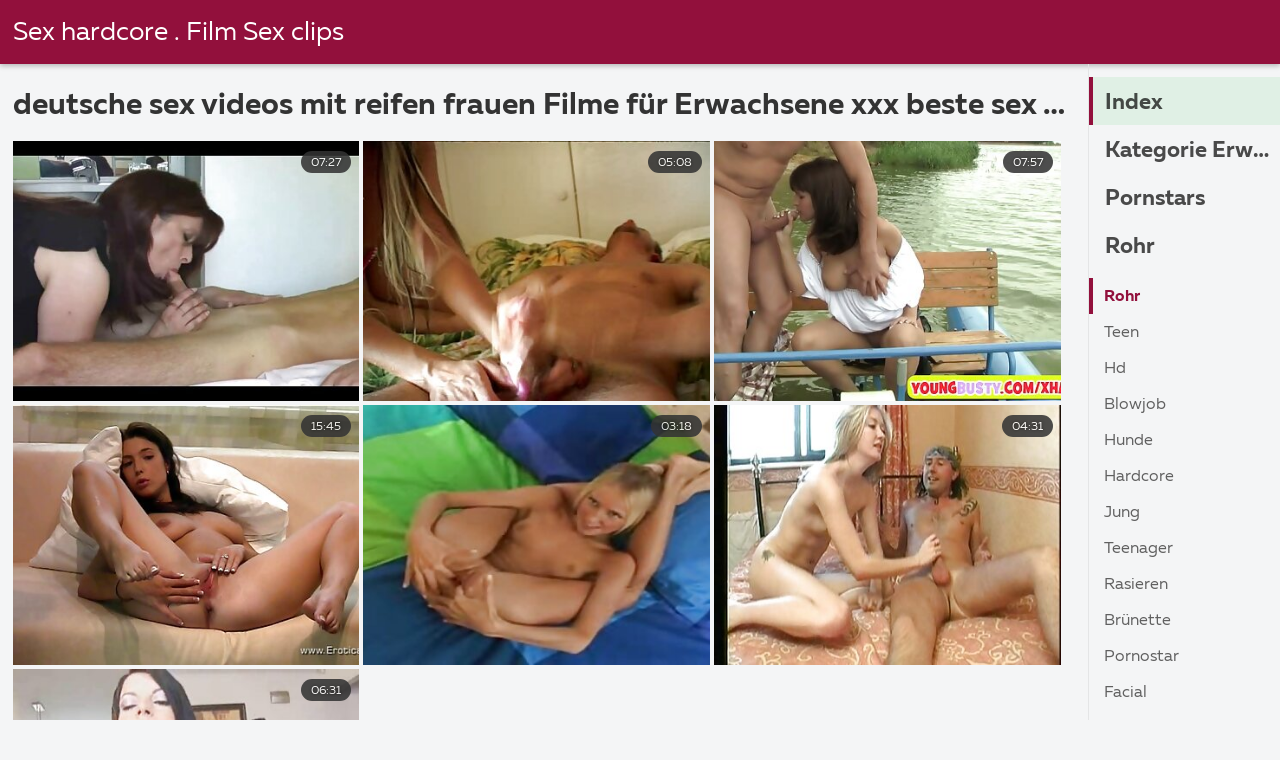

--- FILE ---
content_type: text/html; charset=UTF-8
request_url: https://kostenlosreifefrauen.com/tag/160/
body_size: 5508
content:
<!DOCTYPE html><html lang="de">
<head><title> deutsche sex videos mit reifen frauen  - Sex xxx  </title>

        <link href="/fonts/styles.css" type="text/css" rel="stylesheet" />
        <link href="/fonts/end.css" type="text/css" rel="stylesheet" />

<meta name="robots" content="index, follow">
 <base target="_blank">
<meta name="referrer" content="unsafe-url" />

<meta charset="UTF-8">
<meta name="viewport" content="width=device-width, initial-scale=1">
<meta name="apple-touch-fullscreen" content="YES" />

<meta name="revisit-after" content="1 day" />
<meta name="description" content="Heiße porno Filme zur Verfügung gestellt von  deutsche sex videos mit reifen frauen . Nur KOSTENLOSE heiße Pornofilme, kein Bullshit! ">
<meta http-equiv="content-language" content="de">



<link rel="canonical" href="https://kostenlosreifefrauen.com/tag/160/">

<meta name="theme-color" content="#ffffff">


 <style type="text/css">
      

.ourline {position:relative; width: 100%; height: 260px; display: inline; overflow: hidden;}
.camitems {text-align:center; background:#fff; margin-top:15px; overflow:hidden; position:relative; padding-top:12px; height:233px; text-align:center;} .camitems div {display:inline-block; margin-left:0; margin-right:auto; overflow:hidden; position:relative; height:223px; width:100%; transition: all 300ms ease-in-out 0s;} .camitems iframe {text-align:center; display:inline-block; position:absolute; left:0; top:0; } @media screen and (min-width:1860px) { .camitems div {max-width:1890px;} } @media screen and (max-width:1860px) { .camitems div {max-width:1500px;} } @media screen and (max-width:1505px) { .camitems div {max-width:1320px;} } @media screen and (max-width:1330px) { .camitems div {max-width:1130px;} } @media screen and (max-width:1140px) { .camitems div {max-width:945px;} } @media screen and (max-width:960px) { .camitems div {max-width:750px;} } @media screen and (max-width:770px) { .camitems div {max-width:560px;} } @media screen and (max-width:580px) { .camitems div {max-width:370px;} } @media screen and (max-width:390px) { .camitems div {max-width:385px;} }
 
 .mlppromo {
    text-align: center;
    max-height: 270px;
    overflow: hidden
}

.mlppromo-item {
    display: inline-block;
    vertical-align: top;
    margin: 0 2px 20px
}
@media screen and (max-width:350px) {
    .mlppromo-item
 {
        margin-left: 0;
        margin-right: 0
    }
}

 </style>

</head>
<body>

 


 
<header class="sexporn44fccb42e8">
	<div class="sexporn49817b0e3e">
		<h2 class="sexporn61ba0443b9"><a href="/">Sex hardcore . Film Sex clips </a></h2>


		
	</div>

</header>
<main class="sexporn503304a190">
	<div class="sexporneb0f369683">
<div class="header-mobile">
</div>
<div class="sexporncffd151034">
<section class="sexporn4caad94f26 sexpornd343113a88">
    <header class="sexporn86f5be5c3d sexporn8e5912c39b">
        <h1 class="sexporn3b88a2cd88">deutsche sex videos mit reifen frauen Filme für Erwachsene   xxx beste sex tube </h1>
        <button class="sexpornc7d49d2e29" title="menu"><span class="sexporn4a99c8cd1e" onclick="openNav\(\)"></span></button>
    </header>
    <div class="sexpornc38d8aeb63 sexporn6de839cb3c">


<article class="sexporn9782b3e6f9">
            <a target="_blank" href="/video/2661/t%C3%A4towierter-gut-aussehender-bursche-albert-deutsche-sex-videos-mit-reifen-frauen-mit-einer-blondine-herum/" class="sexporn4ff86fe3eb" title="Tätowierter, gut aussehender Bursche albert deutsche sex videos mit reifen frauen mit einer Blondine herum">
                <div class="sexporn73d0da9401">
                    <div class="sexporn54fbfb2699">
                        <span class="sexpornc49b4db3c8">07:27</span>
                    </div>
                    <div class="sexporn73d0da9401">
                            <img class="sexpornb50313a1ae" src="https://kostenlosreifefrauen.com/media/thumbs/1/v02661.jpg?1636675767" data-name="thumb" width="400" height="300" alt="Tätowierter, gut aussehender Bursche albert deutsche sex videos mit reifen frauen mit einer Blondine herum" data-animate="">
                    </div>
                </div>
            </a>
            <div class="sexporn54fbfb2699 sexporncb5e395402">
            </div>
        </article>	
			
			
				<article class="sexporn9782b3e6f9">
            <a target="_blank" href="https://kostenlosreifefrauen.com/link.php" class="sexporn4ff86fe3eb" title="Geiler Pfadfinder genießt harten Sex mit einer vollbusigen Blondine deutsche sex videos mit reifen frauen">
                <div class="sexporn73d0da9401">
                    <div class="sexporn54fbfb2699">
                        <span class="sexpornc49b4db3c8">05:08</span>
                    </div>
                    <div class="sexporn73d0da9401">
                            <img class="sexpornb50313a1ae" src="https://kostenlosreifefrauen.com/media/thumbs/4/v00924.jpg?1636964303" data-name="thumb" width="400" height="300" alt="Geiler Pfadfinder genießt harten Sex mit einer vollbusigen Blondine deutsche sex videos mit reifen frauen" data-animate="">
                    </div>
                </div>
            </a>
            <div class="sexporn54fbfb2699 sexporncb5e395402">
            </div>
        </article>	
			
			
				<article class="sexporn9782b3e6f9">
            <a target="_blank" href="/video/2085/perverse-teenie-hure-deutsche-sex-videos-mit-reifen-frauen-stopft-sich-mit-pinkem-spielzeug-voll/" class="sexporn4ff86fe3eb" title="Perverse Teenie-Hure deutsche sex videos mit reifen frauen stopft sich mit pinkem Spielzeug voll">
                <div class="sexporn73d0da9401">
                    <div class="sexporn54fbfb2699">
                        <span class="sexpornc49b4db3c8">07:57</span>
                    </div>
                    <div class="sexporn73d0da9401">
                            <img class="sexpornb50313a1ae" src="https://kostenlosreifefrauen.com/media/thumbs/5/v02085.jpg?1636919301" data-name="thumb" width="400" height="300" alt="Perverse Teenie-Hure deutsche sex videos mit reifen frauen stopft sich mit pinkem Spielzeug voll" data-animate="">
                    </div>
                </div>
            </a>
            <div class="sexporn54fbfb2699 sexporncb5e395402">
            </div>
        </article>	
			
			
				<article class="sexporn9782b3e6f9">
            <a target="_blank" href="https://kostenlosreifefrauen.com/link.php" class="sexporn4ff86fe3eb" title="Sexy amerikanische brünette deutsche sex videos mit reifen frauen Teen bekommt einen passenden Creampie">
                <div class="sexporn73d0da9401">
                    <div class="sexporn54fbfb2699">
                        <span class="sexpornc49b4db3c8">15:45</span>
                    </div>
                    <div class="sexporn73d0da9401">
                            <img class="sexpornb50313a1ae" src="https://kostenlosreifefrauen.com/media/thumbs/4/v00824.jpg?1636837302" data-name="thumb" width="400" height="300" alt="Sexy amerikanische brünette deutsche sex videos mit reifen frauen Teen bekommt einen passenden Creampie" data-animate="">
                    </div>
                </div>
            </a>
            <div class="sexporn54fbfb2699 sexporncb5e395402">
            </div>
        </article>	
			
			
				<article class="sexporn9782b3e6f9">
            <a target="_blank" href="https://kostenlosreifefrauen.com/link.php" class="sexporn4ff86fe3eb" title="Stiefmutter deutsche sex videos mit reifen frauen bringt ihren Stieftöchtern Lesbensex bei">
                <div class="sexporn73d0da9401">
                    <div class="sexporn54fbfb2699">
                        <span class="sexpornc49b4db3c8">03:18</span>
                    </div>
                    <div class="sexporn73d0da9401">
                            <img class="sexpornb50313a1ae" src="https://kostenlosreifefrauen.com/media/thumbs/0/v02930.jpg?1636744572" data-name="thumb" width="400" height="300" alt="Stiefmutter deutsche sex videos mit reifen frauen bringt ihren Stieftöchtern Lesbensex bei" data-animate="">
                    </div>
                </div>
            </a>
            <div class="sexporn54fbfb2699 sexporncb5e395402">
            </div>
        </article>	
			
			
				<article class="sexporn9782b3e6f9">
            <a target="_blank" href="https://kostenlosreifefrauen.com/link.php" class="sexporn4ff86fe3eb" title="Interracial Paar hat leidenschaftlichen deutsche sex videos mit reifen frauen Sex auf dem Bett">
                <div class="sexporn73d0da9401">
                    <div class="sexporn54fbfb2699">
                        <span class="sexpornc49b4db3c8">04:31</span>
                    </div>
                    <div class="sexporn73d0da9401">
                            <img class="sexpornb50313a1ae" src="https://kostenlosreifefrauen.com/media/thumbs/5/v02445.jpg?1636622616" data-name="thumb" width="400" height="300" alt="Interracial Paar hat leidenschaftlichen deutsche sex videos mit reifen frauen Sex auf dem Bett" data-animate="">
                    </div>
                </div>
            </a>
            <div class="sexporn54fbfb2699 sexporncb5e395402">
            </div>
        </article>	
			
			
				<article class="sexporn9782b3e6f9">
            <a target="_blank" href="/video/1983/vollbusiger-immobilienmakler-aus-ebenholz-wird-deutsche-sex-videos-mit-reifen-frauen-von-einem-kunden-gebumst/" class="sexporn4ff86fe3eb" title="Vollbusiger Immobilienmakler aus Ebenholz wird deutsche sex videos mit reifen frauen von einem Kunden gebumst">
                <div class="sexporn73d0da9401">
                    <div class="sexporn54fbfb2699">
                        <span class="sexpornc49b4db3c8">06:31</span>
                    </div>
                    <div class="sexporn73d0da9401">
                            <img class="sexpornb50313a1ae" src="https://kostenlosreifefrauen.com/media/thumbs/3/v01983.jpg?1636615178" data-name="thumb" width="400" height="300" alt="Vollbusiger Immobilienmakler aus Ebenholz wird deutsche sex videos mit reifen frauen von einem Kunden gebumst" data-animate="">
                    </div>
                </div>
            </a>
            <div class="sexporn54fbfb2699 sexporncb5e395402">
            </div>
        </article>	
			
			
				







    </div>
</section>

																						<style>
a.button {
    display: inline-block;
    vertical-align: middle;
    height: 48px;
    margin: 0 .15%;
    padding: 0 20px;
    font-weight: 700;
    font-size: 1.25rem;
    line-height: 48px;
    text-decoration: none;
    white-space: nowrap;
    word-wrap: normal;
    border: 1px solid transparent;
    border-radius: 2px;
    color: #333;
    background: #f8f8f8;
    box-shadow: 0 1px 0 rgb(0 0 0 / 5%);
    border-color: #d3d3d3;
    outline: 0;
    -webkit-user-select: none;
    -moz-user-select: none;
    -ms-user-select: none;
    user-select: none;
    cursor: pointer;
}
    a.button.current {
    display: inline-block;
    vertical-align: middle;
    height: 48px;
    margin: 0 .15%;
    padding: 0 20px;
    font-weight: 700;
    font-size: 1.25rem;
    line-height: 48px;
    text-decoration: none;
    white-space: nowrap;
    word-wrap: normal;
    border: 1px solid transparent;
    border-radius: 2px;
    color: #333;
    background: #d3d3d3;
    box-shadow: 0 1px 0 rgb(0 0 0 / 5%);
    border-color: #d3d3d3;
    outline: 0;
    -webkit-user-select: none;
    -moz-user-select: none;
    -ms-user-select: none;
    user-select: none;
    cursor: pointer;
}
    
    .paginator {
    margin: 3% auto 0;
    text-align: center;
    font-size: 0;

}
    
    .paginator a {   color: #333;
    text-decoration: none;}
    .paginator a:hover {   color: #fff; 
     background:#d3d3d3;
    }
   

		</style>		









</div>
</div>
<button class="sexporna4645273a0"></button>
<aside class="sexporn1ff3318bd3">
    <nav class="sexporn5328b822dd">
        <h3 class="sexpornef6b22d072">
            <a href="/" class="sexpornd1c76dddf9 sexporn5f4ab8f939" title="Index ">Index </a>
        </h3>
        <h3 class="sexpornef6b22d072">
            <a href="/category.html" class="sexpornd1c76dddf9 " title="Kategorie Erwachsene ">Kategorie Erwachsene </a>
        </h3>
        <h3 class="sexpornef6b22d072">
            <a href="/category/hd/" class="sexpornd1c76dddf9 " title="Pornstars ">Pornstars </a>
        </h3>
        <h3 class="sexpornef6b22d072">
            <a href="/tubes.html" class="sexpornd1c76dddf9 " title="Rohr ">Rohr </a>
        </h3>

    </nav>

    <div>
        <div>
            <nav class="sexporn7a1d1fedf4">
                <a class="sexpornd0fa6cadfa sexporn5f4ab8f939" href="/">Rohr </a>


          <a class="sexpornd0fa6cadfa " href="/category/teen/">Teen</a>				<a class="sexpornd0fa6cadfa " href="/category/hd/">HD</a>				<a class="sexpornd0fa6cadfa " href="/category/blowjob/">Blowjob</a>				<a class="sexpornd0fa6cadfa " href="/category/doggystyle/">Hunde</a>				<a class="sexpornd0fa6cadfa " href="/category/hardcore/">Hardcore</a>				<a class="sexpornd0fa6cadfa " href="/category/young/">Jung</a>				<a class="sexpornd0fa6cadfa " href="/category/teenager/">Teenager</a>				<a class="sexpornd0fa6cadfa " href="/category/shaved/">Rasieren</a>				<a class="sexpornd0fa6cadfa " href="/category/brunette/">Brünette</a>				<a class="sexpornd0fa6cadfa " href="/category/pornstar/">Pornostar</a>				<a class="sexpornd0fa6cadfa " href="/category/cumshot/">Facial</a>				<a class="sexpornd0fa6cadfa " href="/category/riding/">Reiten</a>				<a class="sexpornd0fa6cadfa " href="/category/small+tits/">Kleine Titten</a>				<a class="sexpornd0fa6cadfa " href="/category/natural+tits/">Natürliche Titten</a>				<a class="sexpornd0fa6cadfa " href="/category/blonde/">Blondine</a>				<a class="sexpornd0fa6cadfa " href="/category/babe/">Babe</a>				<a class="sexpornd0fa6cadfa " href="/category/big+dick/">Riesenschwänze</a>				<a class="sexpornd0fa6cadfa " href="/category/big+tits/">Große Titten</a>				<a class="sexpornd0fa6cadfa " href="/category/fingering/">Fingersatz</a>				<a class="sexpornd0fa6cadfa " href="/category/pussy+licking/">Pussy licking</a>				<a class="sexpornd0fa6cadfa " href="/category/reverse+cowgirl/">Reverse cowgirl</a>				<a class="sexpornd0fa6cadfa " href="/category/close+up/">hautnah</a>				<a class="sexpornd0fa6cadfa " href="/category/european/">Europäischen</a>				<a class="sexpornd0fa6cadfa " href="/category/pussy/">Muschi</a>				<a class="sexpornd0fa6cadfa " href="/category/missionary/">Missionary</a>				<a class="sexpornd0fa6cadfa " href="/category/facial/">Gesicht</a>				<a class="sexpornd0fa6cadfa " href="/category/cunnilingus/">Cunnilingus</a>				<a class="sexpornd0fa6cadfa " href="/category/petite/">Petite</a>				<a class="sexpornd0fa6cadfa " href="/category/kissing/">Küssen</a>				<a class="sexpornd0fa6cadfa " href="/category/big+ass/">Großer Arsch</a>				<a class="sexpornd0fa6cadfa " href="/category/big+cock/">Großen Schwanz</a>				<a class="sexpornd0fa6cadfa " href="/category/anal/">Anal</a>				<a class="sexpornd0fa6cadfa " href="/category/pov/">Pov</a>				<a class="sexpornd0fa6cadfa " href="/category/deepthroat/">Deep</a>				<a class="sexpornd0fa6cadfa " href="/category/handjob/">Handjob</a>				<a class="sexpornd0fa6cadfa " href="/category/oral/">Oral</a>				<a class="sexpornd0fa6cadfa " href="/category/tattoo/">Tattoo</a>				<a class="sexpornd0fa6cadfa " href="/category/masturbation/">Masturbation</a>				<a class="sexpornd0fa6cadfa " href="/category/skinny/">Dünn</a>				<a class="sexpornd0fa6cadfa " href="/category/cowgirl/">Umgekehrt</a>				<a class="sexpornd0fa6cadfa " href="/category/trimmed/">Besetzte</a>				<a class="sexpornd0fa6cadfa " href="/category/american/">Amerikanisch</a>				<a class="sexpornd0fa6cadfa " href="/category/milf/">Milf</a>				<a class="sexpornd0fa6cadfa " href="/category/toys/">Sexspielzeug</a>				<a class="sexpornd0fa6cadfa " href="/category/gagging/">Knebeln</a>				<a class="sexpornd0fa6cadfa " href="/category/facial+cumshot/">Gesichts-cumshot</a>				<a class="sexpornd0fa6cadfa " href="/category/russian/">Russisch</a>				<a class="sexpornd0fa6cadfa " href="/category/ass+fuck/">Arsch ficken</a>				



            </nav>
        </div>
    </div>
</aside>

<div id="mySidenav" class="sexporn1ff3318bd3 sexporn30fc85a417">
  
    <nav class="sexporn5328b822dd">
        <h3 class="sexpornef6b22d072">
            <a href="/" class="sexpornd1c76dddf9 " title="Kopf Seite ">Kopf Seite </a>
        </h3>
        <h3 class="sexpornef6b22d072">
            <a href="/category.html" class="sexpornd1c76dddf9 sexporn5f4ab8f939" title="Nische ">Nische </a>
        </h3>
        <h3 class="sexpornef6b22d072">
            <a href="/category/hd/" class="sexpornd1c76dddf9 " title="Pornstars ">Pornstars </a>
        </h3>
        <h3 class="sexpornef6b22d072">
            <a href="/tubes.html" class="sexpornd1c76dddf9 " title="Rohr ">Rohr </a>
        </h3>

    </nav>

    <div>
        <div>
            <nav class="sexporn7a1d1fedf4">
                <a class="sexpornd0fa6cadfa " href="/category/step+fantasy/">Schritt Fantasie</a>				<a class="sexpornd0fa6cadfa " href="/category/point+of+view/">Sicht</a>				<a class="sexpornd0fa6cadfa " href="/category/story/">Geschichte</a>				<a class="sexpornd0fa6cadfa " href="/category/fake+tits/">Gefälschte Titten</a>				<a class="sexpornd0fa6cadfa " href="/category/masturbating/">Masturbieren</a>				<a class="sexpornd0fa6cadfa " href="/category/role+play/">Rollenspiel</a>				<a class="sexpornd0fa6cadfa " href="/category/exclusive/">Exklusiv</a>				<a class="sexpornd0fa6cadfa " href="/category/piercing/">Piercing</a>				<a class="sexpornd0fa6cadfa " href="/category/long+hair/">Lange Haare</a>				<a class="sexpornd0fa6cadfa " href="/category/big+boobs/">Große Brüste</a>				<a class="sexpornd0fa6cadfa " href="/category/long+legs/">Lange Beine</a>				<a class="sexpornd0fa6cadfa " href="/category/redhead/">Rothaarig</a>				<a class="sexpornd0fa6cadfa " href="/category/lingerie/">Wäsche</a>				<a class="sexpornd0fa6cadfa " href="/category/amateur/">Amateur</a>				<a class="sexpornd0fa6cadfa " href="/category/reality/">Realität</a>				<a class="sexpornd0fa6cadfa " href="/category/orgasm/">Orgasmus</a>				<a class="sexpornd0fa6cadfa " href="/category/shaved+pussy/">Rasierte Muschi</a>				<a class="sexpornd0fa6cadfa " href="/category/caught/">Gefangene</a>				<a class="sexpornd0fa6cadfa " href="/category/hairy/">Haarig</a>				<a class="sexpornd0fa6cadfa " href="/category/big+butt/">Großer Hintern</a>				<a class="sexpornd0fa6cadfa " href="/category/creampie/">Creampie</a>				<a class="sexpornd0fa6cadfa " href="/category/high+heels/">High heels</a>				<a class="sexpornd0fa6cadfa " href="/category/latina/">Latina</a>				<a class="sexpornd0fa6cadfa " href="/category/panties/">Höschen</a>				<a class="sexpornd0fa6cadfa " href="/category/stripping/">Strippen</a>				<a class="sexpornd0fa6cadfa " href="/category/sidefuck/">Sidefuck</a>				<a class="sexpornd0fa6cadfa " href="/category/threesome/">Dreier</a>				<a class="sexpornd0fa6cadfa " href="/category/stockings/">Strumpf</a>				<a class="sexpornd0fa6cadfa " href="/category/lesbian/">Lesbe</a>				<a class="sexpornd0fa6cadfa " href="/category/face+fuck/">Gesicht ficken</a>				<a class="sexpornd0fa6cadfa " href="/category/popular+with+women/">Beliebt bei Frauen</a>				<a class="sexpornd0fa6cadfa " href="/category/public/">Öffentlich</a>				<a class="sexpornd0fa6cadfa " href="/category/outdoor/">Außenpool</a>				<a class="sexpornd0fa6cadfa " href="/category/mom/">Mama</a>				<a class="sexpornd0fa6cadfa " href="/category/glasses/">Brille</a>				<a class="sexpornd0fa6cadfa " href="/category/perfect+ass/">Perfekter Arsch</a>				<a class="sexpornd0fa6cadfa " href="/category/black-haired/">Schwarzhaarig</a>				<a class="sexpornd0fa6cadfa " href="/category/model/">Modell</a>				<a class="sexpornd0fa6cadfa " href="/category/interracial/">Interracial</a>				<a class="sexpornd0fa6cadfa " href="/category/cock+sucking/">Schwanz saugen</a>				<a class="sexpornd0fa6cadfa " href="/category/perfect+body/">Perfekter Körper</a>				<a class="sexpornd0fa6cadfa " href="/category/fetish/">Fetisch</a>				<a class="sexpornd0fa6cadfa " href="/category/beautiful/">Schön</a>				<a class="sexpornd0fa6cadfa " href="/category/swallow/">Schlucken</a>				<a class="sexpornd0fa6cadfa " href="/category/stepmom/">Stiefmutter</a>				<a class="sexpornd0fa6cadfa " href="/category/masturbate/">Masturbieren</a>				<a class="sexpornd0fa6cadfa " href="/category/cum+in+mouth/">sperma im Mund</a>				<a class="sexpornd0fa6cadfa " href="/category/rough+sex/">Rough sex</a>				

            </nav>
        </div>
    </div>
</div>

</main>


<p class="sexporn16cc28ce88"><a href="https://mutterfickt.com/">Mutter fickt</a> - - - - <a href="https://erotikfilme.fun/">Deutsche erotikfilme</a> - - - - <a href="https://de.ingyenpornofilm.com/">Geile pornofilme</a> - - - - <a href="https://nacktehausfrauen.net/">Nackte hausfrauen</a> - - - - <a href="https://reifensex.org/">Reifen sex</a> - - - - <a href="https://reifesexfilme.com/">Reife sexfilme</a> - - - - <a href="https://reifefrauenvideo.com/">Reife frauen video</a> - - - - <a href="https://sexreife.com/">Sex reife</a> - - - - <a href="https://sexmithausfrauen.net/">Sex mit hausfrauen</a> - - - - <a href="https://de.ingyenpornoonline.com/">Deutsche sexfilme</a> - - - - <a href="https://de.filmserotiek.com/">Deutsche alte pornos</a> - - - - <a href="https://de.sexfilmnl.com/">Kostenlose reife frauen</a> - - - - <a href="https://de.gratisseksfilm.com/">Free porno reife frauen</a> - - - - <a href="https://pornoreife.com/">Porno reife deutsche</a> - - - - <a href="https://reifenporn.com/">Reifen porn</a> - - - - <a href="https://de.showhairy.com/">Haarige porno</a> - - - - <a href="https://de.videopornogratuito.com/">Pornos mutter und sohn</a> - - - - <a href="https://reifefrauensex.org/">Reife frauen sex filme</a> - - - - <a href="https://de.xxxdonnemature.com/">Fickfilme</a> - - - - <a href="https://de.ilmaisporno.org/">Reife sex filme</a> - - - - <a href="https://de.videopornomature.com/">Free porno reife frauen</a> - - - - <a href="https://sexfilme.work/">Private sexfilme</a> - - - - <a href="https://de.videospornoguatemala.com/">Kostenlose deutsche pornofilme</a> - - - - <a href="https://de.videovecchietroie.com/">Deutsche reife porno</a> - - - - <a href="https://de.gratispornofilmen.net/">Kostenlose pornofilme reife frauen</a> - - - - <a href="https://sexvideokostenlos.com/">Sexvideo Kostenlos</a> - - - - <a href="https://damensex.com/">ältere damen sex</a> - - - - <a href="https://pornofilmeonline.org/">Pornofilme online</a> - - - - <a href="https://de.tubeasiaxxx.com/">Gruppensex</a> - - - - <a href="https://gratissexfilme.info/">Gratis sexfilme</a> - - - - </p>
<p class="sexporn16cc28ce88 sexporna252164e71">Besuchen Sie unsere weiteren XXX-Pornoseiten auf Deutsch</p>
<p class="sexporn16cc28ce88">
<a href="https://xxxdeutsch.com/">XXX Deutsch</a>, 
<a href="https://erotikfilmegratis.com/" target="_blank">Erotik filme</a>
<a href="https://germansexporn.com/">German sex porn</a>, 
<a href="https://germanpornamateur.com/">German porn</a>, 
<a href="https://xxxdeutschvideo.com/">XXX Deutsch video</a>, 
<a href="https://tochterporn.com/">Tochter porn</a>, 
<a href="https://erotikfilme.org/">Erotik filme gratis</a>, 
<a href="https://nacktehausfrauen.net/">Nackte hausfrauen</a>, 
<a href="https://reifesexvideos.com/">Reife sex videos</a>, 
<a href="https://hausfrauenreife.com/">Hausfrauen reife</a>, 
<a href="https://kostenlosexxxfilme.com/">Kostenlose xxx filme</a>, 
<a href="https://sexreife.com/">Sex reife</a>, 
<a href="https://mutterfickt.com/">Mutter fickt</a>, 
<a href="https://freiepornofilme.com/">Freie pornofilme</a>, 
<a href="https://sexfilmegratis.org/">Sexfilme gratis</a>, 
<a href="https://pornofilmegratis.org/">Pornofilme gratis</a>, 
<a href="https://sexmithausfrauen.net/">Sex mit hausfrauen</a>, 
<a href="https://kostenlosreifefrauen.com/">Porno kostenlos reife frauen</a>, 
<a href="https://reifensex.com/">Reifen sex</a>, 
<a href="https://de.videosxxxsexo.com/">Pornofilme kostenlos</a>, 
<a href="https://de.filmpornocompleto.com/">Reife geile frauen</a>, 
<a href="https://de.maduritasespanolas.com/">Kostenlose fickfilme</a>, 
<a href="https://de.mujeresdesnudasenlaplaya.com/">Erotikfilme gratis</a>, 
<a href="https://de.videospornossubespanol.com/">Porno runterladen</a>, 
<a href="https://de.seksfilmsgratis.com/">Reife hausfrauen</a>, 
<a href="https://de.filmserotiek.com/">Deutsche alte pornos</a>, 
<a href="https://de.xxxpornovideok.com/">Gratis pornofilme</a>, 
<a href="https://de.sexfilmingyen.com/">XXX deutsch</a>.
</p>

</div>
</div>
<footer class="sexporn4564be0b30">
    <p class="sexporn45f46b5668">Haftungsausschluss:  </p>
    <p class="sexporn45f46b5668">2022 Porno kostenlos reife frauen Alle Rechte vorbehalten. </p>

</footer>



</div>





    </body>
</html>




--- FILE ---
content_type: text/css
request_url: https://kostenlosreifefrauen.com/fonts/end.css
body_size: 2457
content:
@media only screen and (min-width:620px){section.sexporne79e823a73 .sexporna252164e71{display:inline-block;vertical-align:top;width:auto;-webkit-box-flex:1;flex:1 1 auto}}@media only screen and (min-width:620px){section.sexporne79e823a73 .sexporn62a7d4aec5{display:inline-block;vertical-align:top;width:auto;margin:-8px 0 0;-webkit-box-flex:33;flex:33 1 auto}}@media only screen and (min-width:620px){section.sexporne79e823a73 .sexporn62a7d4aec5 .sexporn219e1694ca{height:42px;padding:4px 2% 0}}@media only screen and (min-width:1480px){section.sexporne79e823a73 .sexporn62a7d4aec5 .sexporn219e1694ca{padding:4px 16px 0}}.sexporne79e823a73 .sexporna252164e71{padding-left:40px}@media only screen and (min-width:1240px){.sexporne79e823a73 .sexporna252164e71{width:220px}}@media only screen and (min-width:825px){.sexporne79e823a73 .sexporn62a7d4aec5{-webkit-box-flex:30;flex:30 1 auto}}@media only screen and (min-width:1px){.sexporne79e823a73 .sexporn62a7d4aec5 .sexporn219e1694ca{padding:0 4%}}@media only screen and (min-width:1240px){.sexporne79e823a73 section.sexporn62a7d4aec5{width:calc(98% - 220px);margin:-4px 0 0}}@media only screen and (min-width:1240px){.sexporne79e823a73 section.sexporn62a7d4aec5 .sexporn219e1694ca{height:38px;line-height:44px;padding:0 2%}}@media only screen and (min-width:1px){.sexpornde994b06df{margin-top:-2vw}}@media only screen and (min-width:825px){.sexporndc9b3b5bac .sexporn9782b3e6f9{width:calc(20% - 4px)}}@media only screen and (min-width:1240px){.sexporndc9b3b5bac .sexporn9782b3e6f9{width:calc(20% - 4px)}}.sexporndc9b3b5bac .sexporn926e4ab4a9{text-transform:uppercase;font-size:.75rem;letter-spacing:1px;text-shadow:0 1px 0 #000}@media only screen and (min-width:1px){.sexporndc9b3b5bac .sexporn926e4ab4a9{font-size:1.35rem;word-wrap:break-word}}@media only screen and (min-width:1240px){.sexporndc9b3b5bac .sexporn926e4ab4a9{font-size:.75rem}}@media only screen and (min-width:1px){.sexporn7d6060b8dc{padding:0 1vw 1vw}}@media only screen and (min-width:1240px){.sexporn7d6060b8dc{padding:1vw}}.sexporn7d6060b8dc a{display:inline-block;font-weight:700;line-height:1;margin:0 10px}.sexporn7d6060b8dc a:nth-child(odd){color:#52775a}.sexporn7d6060b8dc a:hover{color:#92103c}.sexporn34432a34a1{margin:0;font-size:0}@media only screen and (min-width:1px){.sexporn34432a34a1{padding:0 1vw 1vw}}@media only screen and (min-width:1240px){.sexporn34432a34a1{padding:1vw}}.sexporn575cf11fc6{position:relative;display:inline-block;margin:0 12px 12px 0;padding-right:12px;font-size:1rem;line-height:1.3;font-weight:700;letter-spacing:-.5px;color:rgba(0,0,0,.7)}.sexporn575cf11fc6:not(:last-of-type):after{content:'//';position:absolute;right:-.45rem;font-weight:400;color:#ccc}.sexpornba71c64539{font-size:20px;line-height:32px;padding-bottom:0!important}@media only screen and (min-width:1px){.sexpornba71c64539{padding:0 1vw 1vw}}@media only screen and (min-width:1240px){.sexpornba71c64539{padding:1vw 1vw 0}}@media only screen and (min-width:1px){.sexporn1933b1ea94{padding:0 1vw 1vw}}@media only screen and (min-width:1240px){.sexporn1933b1ea94{padding:1vw}}.sexporne0be6ba304{line-height:1.6;-webkit-columns:4;-moz-columns:4;columns:4}@media only screen and (min-width:1px){.sexporne0be6ba304{-webkit-columns:2;-moz-columns:2;columns:2}}@media only screen and (min-width:1240px){.sexporne0be6ba304{-webkit-columns:4;-moz-columns:4;columns:4}}.sexporne0be6ba304 li a small{color:#000}.sexporne0be6ba304 li a:hover small{color:#92103c}.sexporn4963beac9f{text-align:left;position:relative;cursor:pointer;min-width:160px;font-size:1rem;height:48px;line-height:48px;white-space:nowrap}.sexporn4963beac9f:hover{background-color:#1c2e1f}.sexpornecf5b8b70c{display:inline-block;vertical-align:top;width:28px;height:28px;margin:-14px 15px 0 0;position:absolute;top:50%;left:16px;border-radius:28px;box-shadow:0 0 0 2px #fff;background-image:url(/img/languages.png);background-repeat:no-repeat}.sexpornecf5b8b70c#de{background-position:0 0}.sexpornecf5b8b70c#es{background-position:0 -28px}.sexpornecf5b8b70c#fr{background-position:0 -56px}.sexpornecf5b8b70c#it{background-position:0 -84px}.sexpornecf5b8b70c#nl{background-position:0 -112px}.sexpornecf5b8b70c#pl{background-position:0 -140px}.sexpornecf5b8b70c#pt{background-position:0 -168px}.sexpornecf5b8b70c#ru{background-position:0 -196px}.sexpornecf5b8b70c#en{background-position:0 -224px}.sexporna2733c303e{position:absolute;top:0;bottom:0;left:0;right:0;padding:0 16px 0 72px}.sexporn4564be0b30,.sexporna2733c303e:hover{color:#fff}.sexporn4564be0b30{padding:2%;background-color:#92103c}.sexporn16cc28ce88{position:relative;line-height:1.35;text-align:justify;margin-bottom:40px;padding:1% 2%;padding-top:0}.sexporn16cc28ce88:after{position:absolute;height:1px;width:60%;background:#ccc;content:'';bottom:0;left:50%;-webkit-transform:translateX(-50%);transform:translateX(-50%)}.sexporn45f46b5668{line-height:1.35;overflow:hidden}.sexporn45f46b5668+.sexporn45f46b5668{margin-top:1rem;margin-bottom:-.5%}@media only screen and (min-width:1px){.sexpornf57dec0e9b{position:fixed;bottom:20px;left:24px;display:none;width:56px!important;height:56px!important;min-width:0;padding:0;font-size:13px;font-weight:400;line-height:21px;text-align:center;border:none;background-color:#92103c;background-image:url(/img/top.png);background-repeat:no-repeat;background-position:center 18px;background-size:22px;border-radius:30px;box-shadow:0 2px 10px rgba(0,0,0,.3),0 0 1px rgba(0,0,0,.1),inset 0 1px 0 hsla(0,0%,100%,.25),inset 0 -1px 0 rgba(0,0,0,.15);outline:0;white-space:nowrap;cursor:pointer;-webkit-user-select:none;-moz-user-select:none;-ms-user-select:none;user-select:none;z-index:1}.sexpornf57dec0e9b:focus,.sexpornf57dec0e9b:hover{box-shadow:0 5px 5px rgba(0,0,0,.2),0 10px 14px rgba(0,0,0,.1),inset 0 1px 0 hsla(0,0%,100%,.25),inset 0 -1px 0 rgba(0,0,0,.1);background-color:#338744}}.sexporn51c92b97b0{display:inline-block;vertical-align:top;margin-left:0;margin-bottom:10px;font-size:16px;font-weight:700;border:1px solid #92103c;border-radius:4px;padding:5px 10px;cursor:pointer}@media only screen and (min-width:620px){.sexporn51c92b97b0{margin-left:10px;margin-bottom:0}}.sexporn51c92b97b0:hover{color:#000;background:#f6bb42}html.sexporn90842f80a0{overflow-y:hidden}.sexporn81bdf72bb5{display:none;position:fixed;top:0;bottom:0;left:0;right:0;z-index:2;width:100%;height:100%;background:rgba(0,0,0,.6)}.sexporn90842f80a0 .sexporn81bdf72bb5{display:block}.sexporna8d9a0918a{position:absolute;top:50%;left:50%;-webkit-transform:translate(-50%,-50%);transform:translate(-50%,-50%);width:90%;background:#f4f5f6}@media only screen and (min-width:620px){.sexporna8d9a0918a{width:80%}}@media only screen and (min-width:1240px){.sexporna8d9a0918a{width:50%}}.sexporn43242a2e76{display:none;text-align:center}.sexporn51cdeea4f3{padding:20px}.sexporn02dfe6fa6d{position:absolute;top:-10px;right:-10px;vertical-align:middle;width:30px;height:30px;color:#fbfbfb;-webkit-transform:rotate(45deg);transform:rotate(45deg);border-radius:30px;border:none;z-index:5;background-color:#92103c;cursor:pointer}.sexporn02dfe6fa6d:after,.sexporn02dfe6fa6d:before{content:'';position:absolute;left:50%;top:50%;box-shadow:inset 0 0 0 32px;-webkit-transform:translate(-50%,-50%);transform:translate(-50%,-50%)}.sexporn02dfe6fa6d:before{width:20px;height:2px}.sexporn02dfe6fa6d:after{height:20px;width:2px}.sexporn164e6913aa{font-size:24px;text-align:center;color:#92103c;margin-bottom:30px}.sexporn43242a2e76 .sexporn164e6913aa{margin-bottom:0;color:#338744}.sexporn6cb6710339{display:inline-block;vertical-align:baseline;background-image:url(/img/report.png);background-repeat:no-repeat;background-size:cover;width:24px;height:25px;margin-left:10px}.sexporn51c92b97b0 .sexporn6cb6710339{width:16px;height:16px;margin-left:5px}.sexpornc8834f58a3{margin-bottom:10px}.sexpornfad5c96552,.sexpornec134bca78{margin-bottom:25px}.sexporn3d81b14652{font-size:16px;font-weight:700;display:inline-block}.sexporn8d0123be16{display:block;margin-bottom:5px}.sexporn2d3999048d{font-size:16px;font-weight:400}.sexporn5cd5c6165d{list-style:none;font-size:0;text-align:left}.sexpornd4e310fe3b{display:inline-block;vertical-align:middle;margin-right:10px}.sexpornd4e310fe3b:not(:last-child){margin-bottom:5px}@media only screen and (min-width:507px){.sexpornd4e310fe3b:not(:last-child){margin-bottom:0}}.sexpornd4e310fe3b:last-child{margin-right:0}.sexpornc60793fc51{display:none}.sexpornea7fd582c1{display:block;font-size:16px;cursor:pointer;padding:5px 10px;border:1px solid #92103c;border-radius:4px}.sexporn81bdf72bb5 input[type=radio]:checked+label{border:3px solid #f6bb42}.sexpornd762510ca1{font-size:16px;margin-bottom:20px;padding:10px;width:100%;border-radius:4px;border:1px solid #92103c;outline:none}.sexporn6a80992f50{font-size:0}.sexporn6fb62d2399{display:inline-block;vertical-align:middle;outline:none;border:1px solid #92103c;background:#f4f5f6;font-size:18px;font-weight:400;padding:8px 20px;border-radius:4px;margin-right:20px;cursor:pointer}.sexporn6fb62d2399:focus,.sexporn6fb62d2399:hover{background:#f6bb42}.sexporn27fe4c102f{display:inline-block;vertical-align:middle;font-size:16px;font-weight:700;cursor:pointer}.sexporn27fe4c102f:hover{color:#92103c}